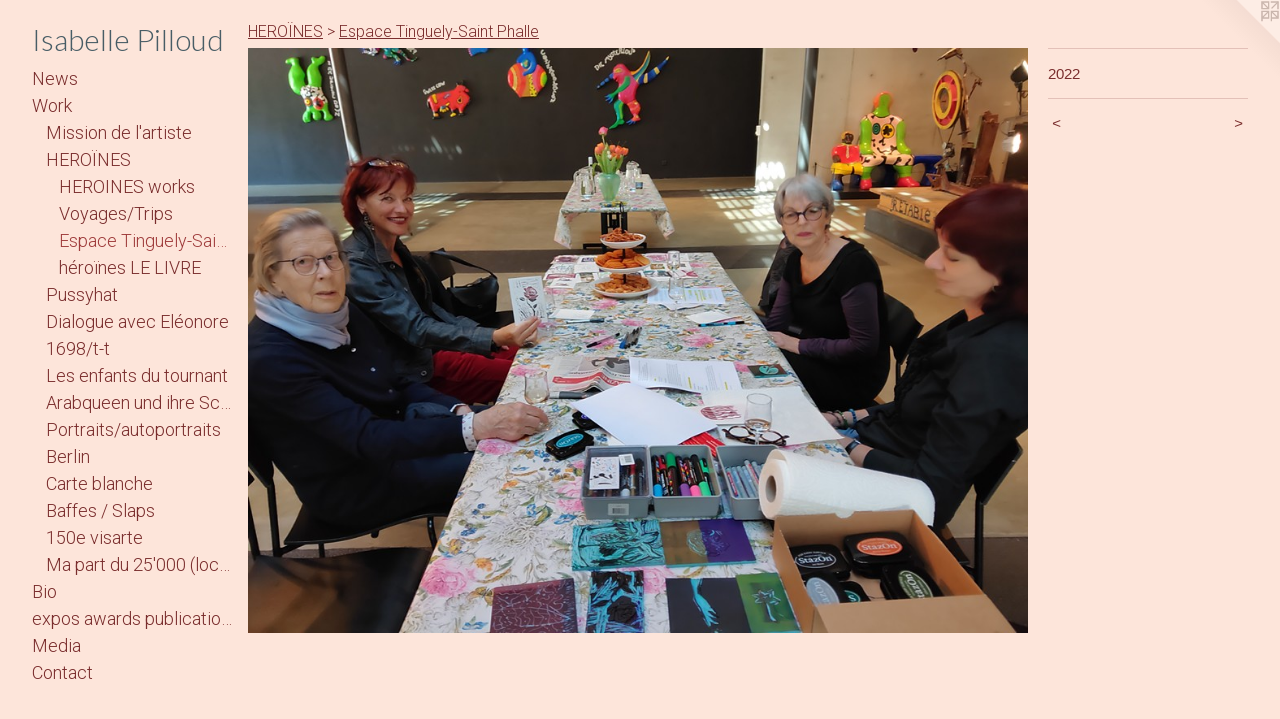

--- FILE ---
content_type: text/html;charset=utf-8
request_url: https://isabellepilloud.ch/artwork/5009482.html
body_size: 3519
content:
<!doctype html><html class="no-js a-image mobile-title-align--center has-mobile-menu-icon--left p-artwork has-page-nav l-bricks mobile-menu-align--center has-wall-text "><head><meta charset="utf-8" /><meta content="IE=edge" http-equiv="X-UA-Compatible" /><meta http-equiv="X-OPP-Site-Id" content="69227" /><meta http-equiv="X-OPP-Revision" content="1256" /><meta http-equiv="X-OPP-Locke-Environment" content="production" /><meta http-equiv="X-OPP-Locke-Release" content="v0.0.141" /><title>Isabelle Pilloud</title><link rel="canonical" href="https://isabellepilloud.ch/artwork/5009482.html" /><meta content="website" property="og:type" /><meta property="og:url" content="https://isabellepilloud.ch/artwork/5009482.html" /><meta property="og:title" /><meta content="width=device-width, initial-scale=1" name="viewport" /><link type="text/css" rel="stylesheet" href="//cdnjs.cloudflare.com/ajax/libs/normalize/3.0.2/normalize.min.css" /><link type="text/css" rel="stylesheet" media="only all" href="//maxcdn.bootstrapcdn.com/font-awesome/4.3.0/css/font-awesome.min.css" /><link type="text/css" rel="stylesheet" media="not all and (min-device-width: 600px) and (min-device-height: 600px)" href="/release/locke/production/v0.0.141/css/small.css" /><link type="text/css" rel="stylesheet" media="only all and (min-device-width: 600px) and (min-device-height: 600px)" href="/release/locke/production/v0.0.141/css/large-bricks.css" /><link type="text/css" rel="stylesheet" media="not all and (min-device-width: 600px) and (min-device-height: 600px)" href="/r17615817900000001256/css/small-site.css" /><link type="text/css" rel="stylesheet" media="only all and (min-device-width: 600px) and (min-device-height: 600px)" href="/r17615817900000001256/css/large-site.css" /><link type="text/css" rel="stylesheet" media="only all and (min-device-width: 600px) and (min-device-height: 600px)" href="//fonts.googleapis.com/css?family=Lato:300" /><link type="text/css" rel="stylesheet" media="only all and (min-device-width: 600px) and (min-device-height: 600px)" href="//fonts.googleapis.com/css?family=Roboto:300" /><link type="text/css" rel="stylesheet" media="not all and (min-device-width: 600px) and (min-device-height: 600px)" href="//fonts.googleapis.com/css?family=Roboto:300&amp;text=MENUHomewsWrkBixp%20adublctnC" /><link type="text/css" rel="stylesheet" media="not all and (min-device-width: 600px) and (min-device-height: 600px)" href="//fonts.googleapis.com/css?family=Lato:300&amp;text=Isabel%20Pioud" /><script>window.OPP = window.OPP || {};
OPP.modernMQ = 'only all';
OPP.smallMQ = 'not all and (min-device-width: 600px) and (min-device-height: 600px)';
OPP.largeMQ = 'only all and (min-device-width: 600px) and (min-device-height: 600px)';
OPP.downURI = '/x/2/2/7/69227/.down';
OPP.gracePeriodURI = '/x/2/2/7/69227/.grace_period';
OPP.imgL = function (img) {
  !window.lazySizes && img.onerror();
};
OPP.imgE = function (img) {
  img.onerror = img.onload = null;
  img.src = img.getAttribute('data-src');
  //img.srcset = img.getAttribute('data-srcset');
};</script><script src="/release/locke/production/v0.0.141/js/modernizr.js"></script><script src="/release/locke/production/v0.0.141/js/masonry.js"></script><script src="/release/locke/production/v0.0.141/js/respimage.js"></script><script src="/release/locke/production/v0.0.141/js/ls.aspectratio.js"></script><script src="/release/locke/production/v0.0.141/js/lazysizes.js"></script><script src="/release/locke/production/v0.0.141/js/large.js"></script><script src="/release/locke/production/v0.0.141/js/hammer.js"></script><script>if (!Modernizr.mq('only all')) { document.write('<link type="text/css" rel="stylesheet" href="/release/locke/production/v0.0.141/css/minimal.css">') }</script><style>.media-max-width {
  display: block;
}

@media (min-height: 3557px) {

  .media-max-width {
    max-width: 4032.0px;
  }

}

@media (max-height: 3557px) {

  .media-max-width {
    max-width: 113.3333333333333vh;
  }

}</style></head><body><header id="header"><a class=" site-title" href="/home.html"><span class=" site-title-text u-break-word">Isabelle Pilloud</span><div class=" site-title-media"></div></a><a id="mobile-menu-icon" class="mobile-menu-icon hidden--no-js hidden--large"><svg viewBox="0 0 21 18" width="21" height="18" fill="currentColor"><rect x="0" y="0" width="21" height="4" rx="0"></rect><rect x="0" y="7" width="21" height="4" rx="0"></rect><rect x="0" y="14" width="21" height="4" rx="0"></rect></svg></a></header><nav class=" hidden--large"><ul class=" site-nav"><li class="nav-item nav-home "><a class="nav-link " href="/home.html">Home</a></li><li class="nav-news nav-item "><a class="nav-link " href="/news.html">News</a></li><li class="nav-item expanded nav-museum "><a class="nav-link " href="/section/509288.html">Work</a><ul><li class="nav-gallery nav-item expanded "><a class="nav-link " href="/section/542904-Mission%20de%20l%27artiste.html">Mission de l'artiste</a></li><li class="nav-item expanded nav-museum "><a class="nav-link " href="/section/509289-HERO%c3%8fNES.html">HEROÏNES</a><ul><li class="nav-gallery nav-item expanded "><a class="nav-link " href="/section/511496-HEROINES%20works.html">HEROINES works</a></li><li class="nav-item expanded nav-museum "><a class="nav-link " href="/section/511494-Voyages%2fTrips.html">Voyages/Trips</a><ul><li class="nav-gallery nav-item "><a class="nav-link " href="/section/511533-Maroc%202017.html">Maroc 2017</a></li><li class="nav-gallery nav-item "><a class="nav-link " href="/section/511532-Londres%202016.html">Londres 2016</a></li><li class="nav-gallery nav-item "><a class="nav-link " href="/section/511531-Buenos%20Aires%202016.html">Buenos Aires 2016</a></li><li class="nav-gallery nav-item "><a class="nav-link " href="/section/511530-Japon%202018.html">Japon 2018</a></li><li class="nav-gallery nav-item "><a class="nav-link " href="/section/511529-Canada%202018.html">Canada 2018</a></li></ul></li><li class="nav-gallery nav-item expanded "><a class="selected nav-link " href="/section/511495-Espace%20Tinguely-Saint%20Phalle.html">Espace Tinguely-Saint Phalle</a></li><li class="nav-gallery nav-item expanded "><a class="nav-link " href="/section/515758-h%c3%a9ro%c3%afnes%20LE%20LIVRE.html">héroïnes LE LIVRE</a></li></ul></li><li class="nav-gallery nav-item expanded "><a class="nav-link " href="/section/510428-Pussyhat%20performance%20au%20long%20cours.html">Pussyhat</a></li><li class="nav-gallery nav-item expanded "><a class="nav-link " href="/section/526119-Dialogue%20avec%20El%c3%a9onore%20Niquille.html">Dialogue avec Eléonore</a></li><li class="nav-gallery nav-item expanded "><a class="nav-link " href="/section/509447-1698%2ft-t.html">1698/t-t</a></li><li class="nav-gallery nav-item expanded "><a class="nav-link " href="/section/515757-Les%20enfants%20du%20tournant.html">Les enfants du tournant</a></li><li class="nav-gallery nav-item expanded "><a class="nav-link " href="/section/510185-Arabqueen%20und%20ihre%20Schwester.html">Arabqueen und ihre Schwester</a></li><li class="nav-gallery nav-item expanded "><a class="nav-link " href="/section/510181-Portraits%20et%20autoportraits.html">Portraits/autoportraits</a></li><li class="nav-gallery nav-item expanded "><a class="nav-link " href="/section/510182-Berlin.html">Berlin</a></li><li class="nav-gallery nav-item expanded "><a class="nav-link " href="/section/510938-Carte%20blanche.html">Carte blanche</a></li><li class="nav-item expanded nav-museum "><a class="nav-link " href="/section/511315-Baffes%20%2f%20Slaps.html">Baffes / Slaps</a><ul><li class="nav-gallery nav-item "><a class="nav-link " href="/section/510366-190%20grammes.html">190 grammes</a></li><li class="nav-gallery nav-item "><a class="nav-link " href="/section/510937-Intouchable%20%28Noli%20me%20tangere%29.html">Intouchable</a></li></ul></li><li class="nav-gallery nav-item expanded "><a class="nav-link " href="/section/510936-150e%20visarte.html">150e visarte</a></li><li class="nav-gallery nav-item expanded "><a class="nav-link " href="/section/510910-Ma%20part%20du%2025%27000%20%28lockdown%202020%29.html">Ma part du 25'000 (lockdown 2020)</a></li></ul></li><li class="nav-flex2 nav-item "><a class="nav-link " href="/page/2-Bio.html">Bio</a></li><li class="nav-item nav-pdf1 "><a target="_blank" class="nav-link " href="//img-cache.oppcdn.com/fixed/69227/assets/o1JnlJrBd0yk_pMQ.pdf">expos awards publications</a></li><li class="nav-pdf-links nav-item "><a class="nav-link " href="/pdfs.html">Media</a></li><li class="nav-item nav-contact "><a class="nav-link " href="/contact.html">Contact</a></li></ul></nav><div class=" content"><nav class=" hidden--small" id="nav"><header><a class=" site-title" href="/home.html"><span class=" site-title-text u-break-word">Isabelle Pilloud</span><div class=" site-title-media"></div></a></header><ul class=" site-nav"><li class="nav-item nav-home "><a class="nav-link " href="/home.html">Home</a></li><li class="nav-news nav-item "><a class="nav-link " href="/news.html">News</a></li><li class="nav-item expanded nav-museum "><a class="nav-link " href="/section/509288.html">Work</a><ul><li class="nav-gallery nav-item expanded "><a class="nav-link " href="/section/542904-Mission%20de%20l%27artiste.html">Mission de l'artiste</a></li><li class="nav-item expanded nav-museum "><a class="nav-link " href="/section/509289-HERO%c3%8fNES.html">HEROÏNES</a><ul><li class="nav-gallery nav-item expanded "><a class="nav-link " href="/section/511496-HEROINES%20works.html">HEROINES works</a></li><li class="nav-item expanded nav-museum "><a class="nav-link " href="/section/511494-Voyages%2fTrips.html">Voyages/Trips</a><ul><li class="nav-gallery nav-item "><a class="nav-link " href="/section/511533-Maroc%202017.html">Maroc 2017</a></li><li class="nav-gallery nav-item "><a class="nav-link " href="/section/511532-Londres%202016.html">Londres 2016</a></li><li class="nav-gallery nav-item "><a class="nav-link " href="/section/511531-Buenos%20Aires%202016.html">Buenos Aires 2016</a></li><li class="nav-gallery nav-item "><a class="nav-link " href="/section/511530-Japon%202018.html">Japon 2018</a></li><li class="nav-gallery nav-item "><a class="nav-link " href="/section/511529-Canada%202018.html">Canada 2018</a></li></ul></li><li class="nav-gallery nav-item expanded "><a class="selected nav-link " href="/section/511495-Espace%20Tinguely-Saint%20Phalle.html">Espace Tinguely-Saint Phalle</a></li><li class="nav-gallery nav-item expanded "><a class="nav-link " href="/section/515758-h%c3%a9ro%c3%afnes%20LE%20LIVRE.html">héroïnes LE LIVRE</a></li></ul></li><li class="nav-gallery nav-item expanded "><a class="nav-link " href="/section/510428-Pussyhat%20performance%20au%20long%20cours.html">Pussyhat</a></li><li class="nav-gallery nav-item expanded "><a class="nav-link " href="/section/526119-Dialogue%20avec%20El%c3%a9onore%20Niquille.html">Dialogue avec Eléonore</a></li><li class="nav-gallery nav-item expanded "><a class="nav-link " href="/section/509447-1698%2ft-t.html">1698/t-t</a></li><li class="nav-gallery nav-item expanded "><a class="nav-link " href="/section/515757-Les%20enfants%20du%20tournant.html">Les enfants du tournant</a></li><li class="nav-gallery nav-item expanded "><a class="nav-link " href="/section/510185-Arabqueen%20und%20ihre%20Schwester.html">Arabqueen und ihre Schwester</a></li><li class="nav-gallery nav-item expanded "><a class="nav-link " href="/section/510181-Portraits%20et%20autoportraits.html">Portraits/autoportraits</a></li><li class="nav-gallery nav-item expanded "><a class="nav-link " href="/section/510182-Berlin.html">Berlin</a></li><li class="nav-gallery nav-item expanded "><a class="nav-link " href="/section/510938-Carte%20blanche.html">Carte blanche</a></li><li class="nav-item expanded nav-museum "><a class="nav-link " href="/section/511315-Baffes%20%2f%20Slaps.html">Baffes / Slaps</a><ul><li class="nav-gallery nav-item "><a class="nav-link " href="/section/510366-190%20grammes.html">190 grammes</a></li><li class="nav-gallery nav-item "><a class="nav-link " href="/section/510937-Intouchable%20%28Noli%20me%20tangere%29.html">Intouchable</a></li></ul></li><li class="nav-gallery nav-item expanded "><a class="nav-link " href="/section/510936-150e%20visarte.html">150e visarte</a></li><li class="nav-gallery nav-item expanded "><a class="nav-link " href="/section/510910-Ma%20part%20du%2025%27000%20%28lockdown%202020%29.html">Ma part du 25'000 (lockdown 2020)</a></li></ul></li><li class="nav-flex2 nav-item "><a class="nav-link " href="/page/2-Bio.html">Bio</a></li><li class="nav-item nav-pdf1 "><a target="_blank" class="nav-link " href="//img-cache.oppcdn.com/fixed/69227/assets/o1JnlJrBd0yk_pMQ.pdf">expos awards publications</a></li><li class="nav-pdf-links nav-item "><a class="nav-link " href="/pdfs.html">Media</a></li><li class="nav-item nav-contact "><a class="nav-link " href="/contact.html">Contact</a></li></ul><footer><div class=" copyright">© Isabelle Pilloud</div><div class=" credit"><a href="http://otherpeoplespixels.com/ref/isabellepilloud.ch" target="_blank">Website by OtherPeoplesPixels</a></div></footer></nav><main id="main"><a class=" logo hidden--small" href="http://otherpeoplespixels.com/ref/isabellepilloud.ch" title="Website by OtherPeoplesPixels" target="_blank"></a><div class=" page clearfix media-max-width"><h1 class="parent-title title"><a class=" title-segment hidden--small" href="/section/509289-HERO%c3%8fNES.html">HEROÏNES</a><span class=" title-sep hidden--small"> &gt; </span><a class=" title-segment" href="/section/511495-Espace%20Tinguely-Saint%20Phalle.html">Espace Tinguely-Saint Phalle</a></h1><div class=" media-and-info"><div class=" page-media-wrapper media"><a class=" page-media" href="/artwork/5009481.html" id="media"><img data-aspectratio="4032/3024" class="u-img " src="//img-cache.oppcdn.com/fixed/69227/assets/vmZxtlo4N1gJ4ciR.jpg" srcset="//img-cache.oppcdn.com/img/v1.0/s:69227/t:QkxBTksrVEVYVCtIRVJF/p:12/g:tl/o:2.5/a:50/q:90/4032x3024-vmZxtlo4N1gJ4ciR.jpg/4032x3024/5ac130e868c45d757ce9dd7a2ab89a87.jpg 4032w,
//img-cache.oppcdn.com/img/v1.0/s:69227/t:QkxBTksrVEVYVCtIRVJF/p:12/g:tl/o:2.5/a:50/q:90/2520x1220-vmZxtlo4N1gJ4ciR.jpg/1626x1220/3294a247c59525aba974afcb3abb4df9.jpg 1626w,
//img-cache.oppcdn.com/img/v1.0/s:69227/t:QkxBTksrVEVYVCtIRVJF/p:12/g:tl/o:2.5/a:50/q:90/1640x830-vmZxtlo4N1gJ4ciR.jpg/1106x830/93c274e77ad5abbc1ba67c2a9da54f4a.jpg 1106w,
//img-cache.oppcdn.com/img/v1.0/s:69227/t:QkxBTksrVEVYVCtIRVJF/p:12/g:tl/o:2.5/a:50/q:90/984x4096-vmZxtlo4N1gJ4ciR.jpg/984x738/396ecef4f2db9dab3387a97ec2b19a40.jpg 984w,
//img-cache.oppcdn.com/img/v1.0/s:69227/t:QkxBTksrVEVYVCtIRVJF/p:12/g:tl/o:2.5/a:50/q:90/1400x720-vmZxtlo4N1gJ4ciR.jpg/960x720/138c1f4f554fa499bfc40ebcb9daa23a.jpg 960w,
//img-cache.oppcdn.com/img/v1.0/s:69227/t:QkxBTksrVEVYVCtIRVJF/p:12/g:tl/o:2.5/a:50/q:90/984x588-vmZxtlo4N1gJ4ciR.jpg/784x588/4e5abd19d03ec1e94d5b447dc7b57753.jpg 784w,
//img-cache.oppcdn.com/fixed/69227/assets/vmZxtlo4N1gJ4ciR.jpg 640w" sizes="(max-device-width: 599px) 100vw,
(max-device-height: 599px) 100vw,
(max-width: 640px) 640px,
(max-height: 480px) 640px,
(max-width: 784px) 784px,
(max-height: 588px) 784px,
(max-width: 960px) 960px,
(max-height: 720px) 960px,
(max-width: 984px) 984px,
(max-height: 738px) 984px,
(max-width: 1106px) 1106px,
(max-height: 830px) 1106px,
(max-width: 1626px) 1626px,
(max-height: 1220px) 1626px,
4032px" /></a><a class=" zoom-corner" style="display: none" id="zoom-corner"><span class=" zoom-icon fa fa-search-plus"></span></a><div class="share-buttons a2a_kit social-icons hidden--small" data-a2a-url="https://isabellepilloud.ch/artwork/5009482.html"></div></div><div class=" info border-color"><div class=" wall-text border-color"><div class=" wt-item wt-date">2022</div></div><div class=" page-nav hidden--small border-color clearfix"><a class=" prev" id="artwork-prev" href="/artwork/5009483.html">&lt; <span class=" m-hover-show">previous</span></a> <a class=" next" id="artwork-next" href="/artwork/5009481.html"><span class=" m-hover-show">next</span> &gt;</a></div></div></div><div class="share-buttons a2a_kit social-icons hidden--large" data-a2a-url="https://isabellepilloud.ch/artwork/5009482.html"></div></div></main></div><footer><div class=" copyright">© Isabelle Pilloud</div><div class=" credit"><a href="http://otherpeoplespixels.com/ref/isabellepilloud.ch" target="_blank">Website by OtherPeoplesPixels</a></div></footer><div class=" modal zoom-modal" style="display: none" id="zoom-modal"><style>@media (min-aspect-ratio: 4/3) {

  .zoom-media {
    width: auto;
    max-height: 3024px;
    height: 100%;
  }

}

@media (max-aspect-ratio: 4/3) {

  .zoom-media {
    height: auto;
    max-width: 4032px;
    width: 100%;
  }

}
@supports (object-fit: contain) {
  img.zoom-media {
    object-fit: contain;
    width: 100%;
    height: 100%;
    max-width: 4032px;
    max-height: 3024px;
  }
}</style><div class=" zoom-media-wrapper"><img onerror="OPP.imgE(this);" onload="OPP.imgL(this);" data-src="//img-cache.oppcdn.com/fixed/69227/assets/vmZxtlo4N1gJ4ciR.jpg" data-srcset="//img-cache.oppcdn.com/img/v1.0/s:69227/t:QkxBTksrVEVYVCtIRVJF/p:12/g:tl/o:2.5/a:50/q:90/4032x3024-vmZxtlo4N1gJ4ciR.jpg/4032x3024/5ac130e868c45d757ce9dd7a2ab89a87.jpg 4032w,
//img-cache.oppcdn.com/img/v1.0/s:69227/t:QkxBTksrVEVYVCtIRVJF/p:12/g:tl/o:2.5/a:50/q:90/2520x1220-vmZxtlo4N1gJ4ciR.jpg/1626x1220/3294a247c59525aba974afcb3abb4df9.jpg 1626w,
//img-cache.oppcdn.com/img/v1.0/s:69227/t:QkxBTksrVEVYVCtIRVJF/p:12/g:tl/o:2.5/a:50/q:90/1640x830-vmZxtlo4N1gJ4ciR.jpg/1106x830/93c274e77ad5abbc1ba67c2a9da54f4a.jpg 1106w,
//img-cache.oppcdn.com/img/v1.0/s:69227/t:QkxBTksrVEVYVCtIRVJF/p:12/g:tl/o:2.5/a:50/q:90/984x4096-vmZxtlo4N1gJ4ciR.jpg/984x738/396ecef4f2db9dab3387a97ec2b19a40.jpg 984w,
//img-cache.oppcdn.com/img/v1.0/s:69227/t:QkxBTksrVEVYVCtIRVJF/p:12/g:tl/o:2.5/a:50/q:90/1400x720-vmZxtlo4N1gJ4ciR.jpg/960x720/138c1f4f554fa499bfc40ebcb9daa23a.jpg 960w,
//img-cache.oppcdn.com/img/v1.0/s:69227/t:QkxBTksrVEVYVCtIRVJF/p:12/g:tl/o:2.5/a:50/q:90/984x588-vmZxtlo4N1gJ4ciR.jpg/784x588/4e5abd19d03ec1e94d5b447dc7b57753.jpg 784w,
//img-cache.oppcdn.com/fixed/69227/assets/vmZxtlo4N1gJ4ciR.jpg 640w" data-sizes="(max-device-width: 599px) 100vw,
(max-device-height: 599px) 100vw,
(max-width: 640px) 640px,
(max-height: 480px) 640px,
(max-width: 784px) 784px,
(max-height: 588px) 784px,
(max-width: 960px) 960px,
(max-height: 720px) 960px,
(max-width: 984px) 984px,
(max-height: 738px) 984px,
(max-width: 1106px) 1106px,
(max-height: 830px) 1106px,
(max-width: 1626px) 1626px,
(max-height: 1220px) 1626px,
4032px" class="zoom-media lazyload hidden--no-js " /><noscript><img class="zoom-media " src="//img-cache.oppcdn.com/fixed/69227/assets/vmZxtlo4N1gJ4ciR.jpg" /></noscript></div></div><div class=" offline"></div><script src="/release/locke/production/v0.0.141/js/small.js"></script><script src="/release/locke/production/v0.0.141/js/artwork.js"></script><script>window.oppa=window.oppa||function(){(oppa.q=oppa.q||[]).push(arguments)};oppa('config','pathname','production/v0.0.141/69227');oppa('set','g','true');oppa('set','l','bricks');oppa('set','p','artwork');oppa('set','a','image');oppa('rect','m','media','main');oppa('send');</script><script async="" src="/release/locke/production/v0.0.141/js/analytics.js"></script><script src="https://otherpeoplespixels.com/static/enable-preview.js"></script></body></html>

--- FILE ---
content_type: text/css;charset=utf-8
request_url: https://isabellepilloud.ch/r17615817900000001256/css/large-site.css
body_size: 482
content:
body {
  background-color: #FDE5DA;
  font-weight: normal;
  font-style: normal;
  font-family: "Helvetica", sans-serif;
}

body {
  color: #7A2D2D;
}

main a {
  color: #2B61B4;
}

main a:hover {
  text-decoration: underline;
  color: #417ad1;
}

main a:visited {
  color: #417ad1;
}

.site-title, .mobile-menu-icon {
  color: #485D66;
}

.site-nav, .mobile-menu-link, nav:before, nav:after {
  color: #7A2D2D;
}

.site-nav a {
  color: #7A2D2D;
}

.site-nav a:hover {
  text-decoration: none;
  color: #9f3b3b;
}

.site-nav a:visited {
  color: #7A2D2D;
}

.site-nav a.selected {
  color: #9f3b3b;
}

.site-nav:hover a.selected {
  color: #7A2D2D;
}

footer {
  color: #7A2D2D;
}

footer a {
  color: #2B61B4;
}

footer a:hover {
  text-decoration: underline;
  color: #417ad1;
}

footer a:visited {
  color: #417ad1;
}

.title, .news-item-title, .flex-page-title {
  color: #7A2D2D;
}

.title a {
  color: #7A2D2D;
}

.title a:hover {
  text-decoration: none;
  color: #9f3b3b;
}

.title a:visited {
  color: #7A2D2D;
}

.hr, .hr-before:before, .hr-after:after, .hr-before--small:before, .hr-before--large:before, .hr-after--small:after, .hr-after--large:after {
  border-top-color: #da9999;
}

.button {
  background: #2B61B4;
  color: #FDE5DA;
}

.social-icon {
  background-color: #7A2D2D;
  color: #FDE5DA;
}

.welcome-modal {
  background-color: #FDD3BF;
}

.share-button .social-icon {
  color: #7A2D2D;
}

.site-title {
  font-family: "Lato", sans-serif;
  font-style: normal;
  font-weight: 300;
}

.site-nav {
  font-family: "Roboto", sans-serif;
  font-style: normal;
  font-weight: 300;
}

.section-title, .parent-title, .news-item-title, .link-name, .preview-placeholder, .preview-image, .flex-page-title {
  font-family: "Roboto", sans-serif;
  font-style: normal;
  font-weight: 300;
}

body {
  font-size: 15px;
}

.site-title {
  font-size: 30px;
}

.site-nav {
  font-size: 18px;
}

.title, .news-item-title, .link-name, .flex-page-title {
  font-size: 16px;
}

.border-color {
  border-color: hsla(0, 46.107784%, 32.7451%, 0.2);
}

.p-artwork .page-nav a {
  color: #7A2D2D;
}

.p-artwork .page-nav a:hover {
  text-decoration: none;
  color: #7A2D2D;
}

.p-artwork .page-nav a:visited {
  color: #7A2D2D;
}

.wordy {
  text-align: left;
}

--- FILE ---
content_type: text/css;charset=utf-8
request_url: https://isabellepilloud.ch/r17615817900000001256/css/small-site.css
body_size: 354
content:
body {
  background-color: #FDE5DA;
  font-weight: normal;
  font-style: normal;
  font-family: "Helvetica", sans-serif;
}

body {
  color: #7A2D2D;
}

main a {
  color: #2B61B4;
}

main a:hover {
  text-decoration: underline;
  color: #417ad1;
}

main a:visited {
  color: #417ad1;
}

.site-title, .mobile-menu-icon {
  color: #485D66;
}

.site-nav, .mobile-menu-link, nav:before, nav:after {
  color: #7A2D2D;
}

.site-nav a {
  color: #7A2D2D;
}

.site-nav a:hover {
  text-decoration: none;
  color: #9f3b3b;
}

.site-nav a:visited {
  color: #7A2D2D;
}

.site-nav a.selected {
  color: #9f3b3b;
}

.site-nav:hover a.selected {
  color: #7A2D2D;
}

footer {
  color: #7A2D2D;
}

footer a {
  color: #2B61B4;
}

footer a:hover {
  text-decoration: underline;
  color: #417ad1;
}

footer a:visited {
  color: #417ad1;
}

.title, .news-item-title, .flex-page-title {
  color: #7A2D2D;
}

.title a {
  color: #7A2D2D;
}

.title a:hover {
  text-decoration: none;
  color: #9f3b3b;
}

.title a:visited {
  color: #7A2D2D;
}

.hr, .hr-before:before, .hr-after:after, .hr-before--small:before, .hr-before--large:before, .hr-after--small:after, .hr-after--large:after {
  border-top-color: #da9999;
}

.button {
  background: #2B61B4;
  color: #FDE5DA;
}

.social-icon {
  background-color: #7A2D2D;
  color: #FDE5DA;
}

.welcome-modal {
  background-color: #FDD3BF;
}

.site-title {
  font-family: "Lato", sans-serif;
  font-style: normal;
  font-weight: 300;
}

nav {
  font-family: "Roboto", sans-serif;
  font-style: normal;
  font-weight: 300;
}

.wordy {
  text-align: left;
}

.site-title {
  font-size: 2.125rem;
}

footer .credit a {
  color: #7A2D2D;
}

--- FILE ---
content_type: text/css; charset=utf-8
request_url: https://fonts.googleapis.com/css?family=Roboto:300&text=MENUHomewsWrkBixp%20adublctnC
body_size: -405
content:
@font-face {
  font-family: 'Roboto';
  font-style: normal;
  font-weight: 300;
  font-stretch: 100%;
  src: url(https://fonts.gstatic.com/l/font?kit=KFOMCnqEu92Fr1ME7kSn66aGLdTylUAMQXC89YmC2DPNWuaabWmWggvWlkwn7XQWkTgypYqOEKeLIUNfVaLvu_pz_XD0fwfn2QY&skey=a0a0114a1dcab3ac&v=v50) format('woff2');
}


--- FILE ---
content_type: text/css; charset=utf-8
request_url: https://fonts.googleapis.com/css?family=Lato:300&text=Isabel%20Pioud
body_size: -465
content:
@font-face {
  font-family: 'Lato';
  font-style: normal;
  font-weight: 300;
  src: url(https://fonts.gstatic.com/l/font?kit=S6u9w4BMUTPHh7USewqFHi_o39EVp6Q5tKqgZePCSyE&skey=91f32e07d083dd3a&v=v25) format('woff2');
}
